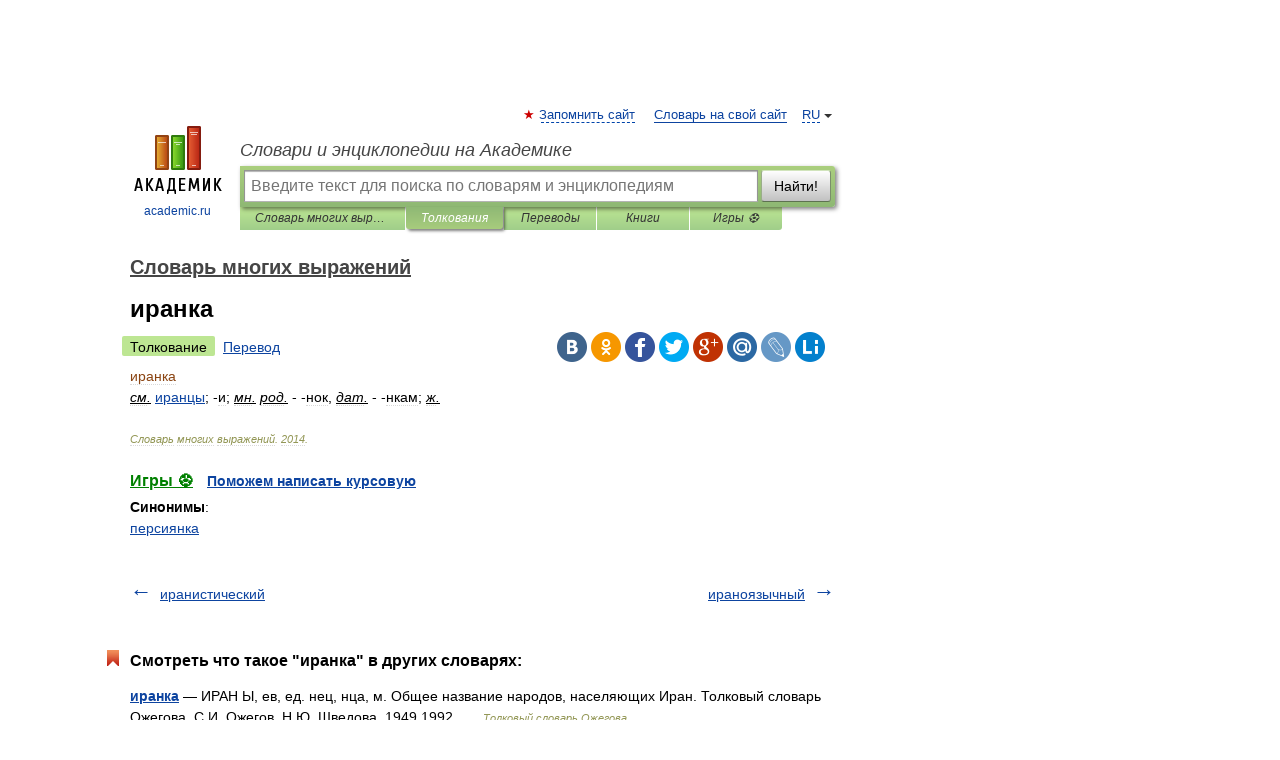

--- FILE ---
content_type: application/javascript; charset=utf-8
request_url: https://fundingchoicesmessages.google.com/f/AGSKWxWBIGurEOuWkHKx6tbdiYSi3tGVyN_Z7xoYyQCHBzTmB-Kw9DD2AwHolhc25Lp_XX7hh1KgmzW69WgYle8PyJHeenkcprKm9iRmqxEyYQNzzdW5ulIIA5rDqmrB_6yP3YlAxC19Jr2h8HRrKkNIlDFAUugs6tHCLCiKzZX8ZfWXJsWEDcv9OcNBa00q/_/ads_controller./ad-banner./adpagem.-160x600_-2011ad_
body_size: -1286
content:
window['af0eb9b4-516b-44ed-8849-99cbac3a8cec'] = true;